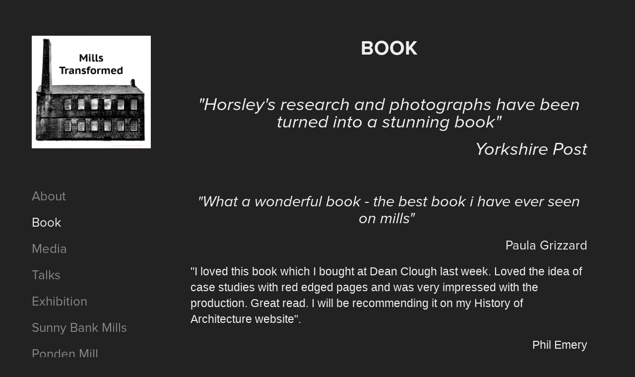

--- FILE ---
content_type: text/html; charset=utf-8
request_url: https://mills-transformed.com/book
body_size: 9502
content:
<!DOCTYPE HTML>
<html lang="en-US">
<head>
  <meta charset="UTF-8" />
  <meta name="viewport" content="width=device-width, initial-scale=1" />
      <meta name="keywords"  content="Mills,regeneration,derelict,restoration,photographs" />
      <meta name="description"  content="Project documenting the restoration and repurposing of industrial mills " />
      <meta name="twitter:card"  content="summary_large_image" />
      <meta name="twitter:site"  content="@AdobePortfolio" />
      <meta  property="og:title" content="Mills Transformed - Book" />
      <meta  property="og:description" content="Project documenting the restoration and repurposing of industrial mills " />
      <meta  property="og:image" content="https://cdn.myportfolio.com/c47f1a4a-4298-47a6-8c52-a5b14c3879e3/2b01cabc-6e4d-445e-963d-609b769e954c_rw_600.jpg?h=2df59f21a3e64f2548bce604d9f6c4a4" />
        <link rel="icon" href="https://cdn.myportfolio.com/c47f1a4a-4298-47a6-8c52-a5b14c3879e3/8577680f-44a6-49cc-aa25-7e8926f95de9_carw_1x1x32.jpg?h=da6597618aeaf7883f69af2e7af54f22" />
      <link rel="stylesheet" href="/dist/css/main.css" type="text/css" />
      <link rel="stylesheet" href="https://cdn.myportfolio.com/c47f1a4a-4298-47a6-8c52-a5b14c3879e3/fe976d9674a798bbaeaf6f98c01d3e951768474097.css?h=f700ec3877460f7b44b6d530ef5329f2" type="text/css" />
    <link rel="canonical" href="https://mills-transformed.com/book" />
      <title>Mills Transformed - Book</title>
    <script type="text/javascript" src="//use.typekit.net/ik/kNMhfsEJbIme-yj8-t6SANUFOyJI2NDAxGxFT_QJzLGfe1MJGLGmIKvDFQqawQFLZRjkwAboZA9uwhwtwAIh5ejtFR4qFAbUweIa52i8F2bkwRbuFQFcFgGMJ6shjaFlH6qJCMIbMg65JMJ7fbKnMsMMeMI6MKG4fHvgIMMjgfMfH6qJK3IbMg6YJMHbMdkdxOqe.js?cb=35f77bfb8b50944859ea3d3804e7194e7a3173fb" async onload="
    try {
      window.Typekit.load();
    } catch (e) {
      console.warn('Typekit not loaded.');
    }
    "></script>
</head>
  <body class="transition-enabled">  <div class='page-background-video page-background-video-with-panel'>
  </div>
  <div class="js-responsive-nav">
    <div class="responsive-nav has-social">
      <div class="close-responsive-click-area js-close-responsive-nav">
        <div class="close-responsive-button"></div>
      </div>
          <nav data-hover-hint="nav">
      <div class="page-title">
        <a href="/about" >About</a>
      </div>
      <div class="page-title">
        <a href="/book" class="active">Book</a>
      </div>
      <div class="page-title">
        <a href="/media" >Media</a>
      </div>
      <div class="page-title">
        <a href="/talks" >Talks</a>
      </div>
      <div class="page-title">
        <a href="/exhibition" >Exhibition</a>
      </div>
      <div class="page-title">
        <a href="/sunny-bank-mills" >Sunny Bank Mills</a>
      </div>
      <div class="page-title">
        <a href="/ponden-mill" >Ponden Mill</a>
      </div>
      <div class="page-title">
        <a href="/old-town-mitchell-mill" >Old Town - Mitchell Mill</a>
      </div>
      <div class="page-title">
        <a href="/bents-mill" >Bents Mill</a>
      </div>
      <div class="page-title">
        <a href="/carding-shed-washpit-mills" >The Carding Shed</a>
      </div>
      <div class="page-title">
        <a href="/lister-mill" >Lister Mills</a>
      </div>
      <div class="page-title">
        <a href="/redbrick-mill" >Redbrick Mill</a>
      </div>
      <div class="page-title">
        <a href="/queens-mill" >Queen's Mill</a>
      </div>
      <div class="page-title">
        <a href="/woodhouse-mill" >Woodhouse Mill</a>
      </div>
      <div class="page-title">
        <a href="/dean-clough" >Dean Clough</a>
      </div>
      <div class="page-title">
        <a href="/holmes-mill" >Holmes Mill</a>
      </div>
      <div class="page-title">
        <a href="/gibson-mill" >Gibson Mill</a>
      </div>
      <div class="page-title">
        <a href="/leigh-spinners-mill" >Leigh Spinners Mill</a>
      </div>
      <div class="page-title">
        <a href="/higherford-mill" >Higherford Mill</a>
      </div>
      <div class="page-title">
        <a href="/low-mill" >Low Mill</a>
      </div>
      <div class="page-title">
        <a href="/dale-end-mill" >Dale End Mill</a>
      </div>
      <div class="page-title">
        <a href="/horace-mills" >Horace Mills</a>
      </div>
      <div class="page-title">
        <a href="/douglas-mill" >Douglas Mill</a>
      </div>
      <div class="page-title">
        <a href="/salts-mill" >Salts Mill</a>
      </div>
      <div class="page-title">
        <a href="/crusader-works" >Crusader Works</a>
      </div>
      <div class="page-title">
        <a href="/grove-works" >Grove Works and Phoenix mills</a>
      </div>
      <div class="page-title">
        <a href="/old-lane-mill" >Old Lane Mill</a>
      </div>
      <div class="page-title">
        <a href="/hebden-bridge-mill" >Hebden Bridge Mill</a>
      </div>
      <div class="page-title">
        <a href="/conditioning-house" >Conditioning House</a>
      </div>
      <div class="page-title">
        <a href="/lomeshaye-bridge-mill" >Lomeshaye Bridge Mill</a>
      </div>
      <div class="page-title">
        <a href="/prospects-mill" >Prospects Mill</a>
      </div>
      <div class="page-title">
        <a href="/black-dyke-mills" >Black Dyke Mills</a>
      </div>
      <div class="page-title">
        <a href="/linden-mill" >Linden Mill</a>
      </div>
      <div class="page-title">
        <a href="/shrewsbury-flaxmill-maltings" >Shrewsbury Flaxmill Maltings</a>
      </div>
      <div class="page-title">
        <a href="/coldspring-mill" >Coldspring Mill</a>
      </div>
      <div class="page-title">
        <a href="/legrams-mill" >Legrams Mill</a>
      </div>
      <div class="page-title">
        <a href="/holme-mill-dark-woods" >Holme Mills, Marsden</a>
      </div>
      <div class="page-title">
        <a href="/mills-various" >Mills - Various</a>
      </div>
      <div class="page-title">
        <a href="/amalfi-paper-mills" >Amalfi Paper Mills</a>
      </div>
      <div class="page-title">
        <a href="/contact" >Contact</a>
      </div>
      <div class="page-title">
        <a href="/links" >Links</a>
      </div>
              <div class="social pf-nav-social" data-hover-hint="navSocialIcons">
                <ul>
                        <li>
                          <a href="http://www.instagram.com/mills_transformed/" target="_blank">
                            <svg version="1.1" id="Layer_1" xmlns="http://www.w3.org/2000/svg" xmlns:xlink="http://www.w3.org/1999/xlink" viewBox="0 0 30 24" style="enable-background:new 0 0 30 24;" xml:space="preserve" class="icon">
                            <g>
                              <path d="M15,5.4c2.1,0,2.4,0,3.2,0c0.8,0,1.2,0.2,1.5,0.3c0.4,0.1,0.6,0.3,0.9,0.6c0.3,0.3,0.5,0.5,0.6,0.9
                                c0.1,0.3,0.2,0.7,0.3,1.5c0,0.8,0,1.1,0,3.2s0,2.4,0,3.2c0,0.8-0.2,1.2-0.3,1.5c-0.1,0.4-0.3,0.6-0.6,0.9c-0.3,0.3-0.5,0.5-0.9,0.6
                                c-0.3,0.1-0.7,0.2-1.5,0.3c-0.8,0-1.1,0-3.2,0s-2.4,0-3.2,0c-0.8,0-1.2-0.2-1.5-0.3c-0.4-0.1-0.6-0.3-0.9-0.6
                                c-0.3-0.3-0.5-0.5-0.6-0.9c-0.1-0.3-0.2-0.7-0.3-1.5c0-0.8,0-1.1,0-3.2s0-2.4,0-3.2c0-0.8,0.2-1.2,0.3-1.5c0.1-0.4,0.3-0.6,0.6-0.9
                                c0.3-0.3,0.5-0.5,0.9-0.6c0.3-0.1,0.7-0.2,1.5-0.3C12.6,5.4,12.9,5.4,15,5.4 M15,4c-2.2,0-2.4,0-3.3,0c-0.9,0-1.4,0.2-1.9,0.4
                                c-0.5,0.2-1,0.5-1.4,0.9C7.9,5.8,7.6,6.2,7.4,6.8C7.2,7.3,7.1,7.9,7,8.7C7,9.6,7,9.8,7,12s0,2.4,0,3.3c0,0.9,0.2,1.4,0.4,1.9
                                c0.2,0.5,0.5,1,0.9,1.4c0.4,0.4,0.9,0.7,1.4,0.9c0.5,0.2,1.1,0.3,1.9,0.4c0.9,0,1.1,0,3.3,0s2.4,0,3.3,0c0.9,0,1.4-0.2,1.9-0.4
                                c0.5-0.2,1-0.5,1.4-0.9c0.4-0.4,0.7-0.9,0.9-1.4c0.2-0.5,0.3-1.1,0.4-1.9c0-0.9,0-1.1,0-3.3s0-2.4,0-3.3c0-0.9-0.2-1.4-0.4-1.9
                                c-0.2-0.5-0.5-1-0.9-1.4c-0.4-0.4-0.9-0.7-1.4-0.9c-0.5-0.2-1.1-0.3-1.9-0.4C17.4,4,17.2,4,15,4L15,4L15,4z"/>
                              <path d="M15,7.9c-2.3,0-4.1,1.8-4.1,4.1s1.8,4.1,4.1,4.1s4.1-1.8,4.1-4.1S17.3,7.9,15,7.9L15,7.9z M15,14.7c-1.5,0-2.7-1.2-2.7-2.7
                                c0-1.5,1.2-2.7,2.7-2.7s2.7,1.2,2.7,2.7C17.7,13.5,16.5,14.7,15,14.7L15,14.7z"/>
                              <path d="M20.2,7.7c0,0.5-0.4,1-1,1s-1-0.4-1-1s0.4-1,1-1S20.2,7.2,20.2,7.7L20.2,7.7z"/>
                            </g>
                            </svg>
                          </a>
                        </li>
                        <li>
                          <a href="mailto:neil.horsley@gmail.com">
                            <svg version="1.1" id="Layer_1" xmlns="http://www.w3.org/2000/svg" xmlns:xlink="http://www.w3.org/1999/xlink" x="0px" y="0px" viewBox="0 0 30 24" style="enable-background:new 0 0 30 24;" xml:space="preserve" class="icon">
                              <g>
                                <path d="M15,13L7.1,7.1c0-0.5,0.4-1,1-1h13.8c0.5,0,1,0.4,1,1L15,13z M15,14.8l7.9-5.9v8.1c0,0.5-0.4,1-1,1H8.1c-0.5,0-1-0.4-1-1 V8.8L15,14.8z"/>
                              </g>
                            </svg>
                          </a>
                        </li>
                </ul>
              </div>
          </nav>
    </div>
  </div>
  <div class="site-wrap cfix js-site-wrap">
    <div class="site-container">
      <div class="site-content e2e-site-content">
        <div class="sidebar-content">
          <header class="site-header">
              <div class="logo-wrap" data-hover-hint="logo">
                    <div class="logo e2e-site-logo-text logo-image  ">
    <a href="" class="image-normal image-link">
      <img src="https://cdn.myportfolio.com/c47f1a4a-4298-47a6-8c52-a5b14c3879e3/d3a1845b-19ff-444b-9a76-85d6fee51992_rwc_0x0x1992x1882x4096.jpg?h=22e6a2f5e2426b236578bead2794ddda" alt="Neil Horsley">
    </a>
</div>
              </div>
  <div class="hamburger-click-area js-hamburger">
    <div class="hamburger">
      <i></i>
      <i></i>
      <i></i>
    </div>
  </div>
          </header>
              <nav data-hover-hint="nav">
      <div class="page-title">
        <a href="/about" >About</a>
      </div>
      <div class="page-title">
        <a href="/book" class="active">Book</a>
      </div>
      <div class="page-title">
        <a href="/media" >Media</a>
      </div>
      <div class="page-title">
        <a href="/talks" >Talks</a>
      </div>
      <div class="page-title">
        <a href="/exhibition" >Exhibition</a>
      </div>
      <div class="page-title">
        <a href="/sunny-bank-mills" >Sunny Bank Mills</a>
      </div>
      <div class="page-title">
        <a href="/ponden-mill" >Ponden Mill</a>
      </div>
      <div class="page-title">
        <a href="/old-town-mitchell-mill" >Old Town - Mitchell Mill</a>
      </div>
      <div class="page-title">
        <a href="/bents-mill" >Bents Mill</a>
      </div>
      <div class="page-title">
        <a href="/carding-shed-washpit-mills" >The Carding Shed</a>
      </div>
      <div class="page-title">
        <a href="/lister-mill" >Lister Mills</a>
      </div>
      <div class="page-title">
        <a href="/redbrick-mill" >Redbrick Mill</a>
      </div>
      <div class="page-title">
        <a href="/queens-mill" >Queen's Mill</a>
      </div>
      <div class="page-title">
        <a href="/woodhouse-mill" >Woodhouse Mill</a>
      </div>
      <div class="page-title">
        <a href="/dean-clough" >Dean Clough</a>
      </div>
      <div class="page-title">
        <a href="/holmes-mill" >Holmes Mill</a>
      </div>
      <div class="page-title">
        <a href="/gibson-mill" >Gibson Mill</a>
      </div>
      <div class="page-title">
        <a href="/leigh-spinners-mill" >Leigh Spinners Mill</a>
      </div>
      <div class="page-title">
        <a href="/higherford-mill" >Higherford Mill</a>
      </div>
      <div class="page-title">
        <a href="/low-mill" >Low Mill</a>
      </div>
      <div class="page-title">
        <a href="/dale-end-mill" >Dale End Mill</a>
      </div>
      <div class="page-title">
        <a href="/horace-mills" >Horace Mills</a>
      </div>
      <div class="page-title">
        <a href="/douglas-mill" >Douglas Mill</a>
      </div>
      <div class="page-title">
        <a href="/salts-mill" >Salts Mill</a>
      </div>
      <div class="page-title">
        <a href="/crusader-works" >Crusader Works</a>
      </div>
      <div class="page-title">
        <a href="/grove-works" >Grove Works and Phoenix mills</a>
      </div>
      <div class="page-title">
        <a href="/old-lane-mill" >Old Lane Mill</a>
      </div>
      <div class="page-title">
        <a href="/hebden-bridge-mill" >Hebden Bridge Mill</a>
      </div>
      <div class="page-title">
        <a href="/conditioning-house" >Conditioning House</a>
      </div>
      <div class="page-title">
        <a href="/lomeshaye-bridge-mill" >Lomeshaye Bridge Mill</a>
      </div>
      <div class="page-title">
        <a href="/prospects-mill" >Prospects Mill</a>
      </div>
      <div class="page-title">
        <a href="/black-dyke-mills" >Black Dyke Mills</a>
      </div>
      <div class="page-title">
        <a href="/linden-mill" >Linden Mill</a>
      </div>
      <div class="page-title">
        <a href="/shrewsbury-flaxmill-maltings" >Shrewsbury Flaxmill Maltings</a>
      </div>
      <div class="page-title">
        <a href="/coldspring-mill" >Coldspring Mill</a>
      </div>
      <div class="page-title">
        <a href="/legrams-mill" >Legrams Mill</a>
      </div>
      <div class="page-title">
        <a href="/holme-mill-dark-woods" >Holme Mills, Marsden</a>
      </div>
      <div class="page-title">
        <a href="/mills-various" >Mills - Various</a>
      </div>
      <div class="page-title">
        <a href="/amalfi-paper-mills" >Amalfi Paper Mills</a>
      </div>
      <div class="page-title">
        <a href="/contact" >Contact</a>
      </div>
      <div class="page-title">
        <a href="/links" >Links</a>
      </div>
                  <div class="social pf-nav-social" data-hover-hint="navSocialIcons">
                    <ul>
                            <li>
                              <a href="http://www.instagram.com/mills_transformed/" target="_blank">
                                <svg version="1.1" id="Layer_1" xmlns="http://www.w3.org/2000/svg" xmlns:xlink="http://www.w3.org/1999/xlink" viewBox="0 0 30 24" style="enable-background:new 0 0 30 24;" xml:space="preserve" class="icon">
                                <g>
                                  <path d="M15,5.4c2.1,0,2.4,0,3.2,0c0.8,0,1.2,0.2,1.5,0.3c0.4,0.1,0.6,0.3,0.9,0.6c0.3,0.3,0.5,0.5,0.6,0.9
                                    c0.1,0.3,0.2,0.7,0.3,1.5c0,0.8,0,1.1,0,3.2s0,2.4,0,3.2c0,0.8-0.2,1.2-0.3,1.5c-0.1,0.4-0.3,0.6-0.6,0.9c-0.3,0.3-0.5,0.5-0.9,0.6
                                    c-0.3,0.1-0.7,0.2-1.5,0.3c-0.8,0-1.1,0-3.2,0s-2.4,0-3.2,0c-0.8,0-1.2-0.2-1.5-0.3c-0.4-0.1-0.6-0.3-0.9-0.6
                                    c-0.3-0.3-0.5-0.5-0.6-0.9c-0.1-0.3-0.2-0.7-0.3-1.5c0-0.8,0-1.1,0-3.2s0-2.4,0-3.2c0-0.8,0.2-1.2,0.3-1.5c0.1-0.4,0.3-0.6,0.6-0.9
                                    c0.3-0.3,0.5-0.5,0.9-0.6c0.3-0.1,0.7-0.2,1.5-0.3C12.6,5.4,12.9,5.4,15,5.4 M15,4c-2.2,0-2.4,0-3.3,0c-0.9,0-1.4,0.2-1.9,0.4
                                    c-0.5,0.2-1,0.5-1.4,0.9C7.9,5.8,7.6,6.2,7.4,6.8C7.2,7.3,7.1,7.9,7,8.7C7,9.6,7,9.8,7,12s0,2.4,0,3.3c0,0.9,0.2,1.4,0.4,1.9
                                    c0.2,0.5,0.5,1,0.9,1.4c0.4,0.4,0.9,0.7,1.4,0.9c0.5,0.2,1.1,0.3,1.9,0.4c0.9,0,1.1,0,3.3,0s2.4,0,3.3,0c0.9,0,1.4-0.2,1.9-0.4
                                    c0.5-0.2,1-0.5,1.4-0.9c0.4-0.4,0.7-0.9,0.9-1.4c0.2-0.5,0.3-1.1,0.4-1.9c0-0.9,0-1.1,0-3.3s0-2.4,0-3.3c0-0.9-0.2-1.4-0.4-1.9
                                    c-0.2-0.5-0.5-1-0.9-1.4c-0.4-0.4-0.9-0.7-1.4-0.9c-0.5-0.2-1.1-0.3-1.9-0.4C17.4,4,17.2,4,15,4L15,4L15,4z"/>
                                  <path d="M15,7.9c-2.3,0-4.1,1.8-4.1,4.1s1.8,4.1,4.1,4.1s4.1-1.8,4.1-4.1S17.3,7.9,15,7.9L15,7.9z M15,14.7c-1.5,0-2.7-1.2-2.7-2.7
                                    c0-1.5,1.2-2.7,2.7-2.7s2.7,1.2,2.7,2.7C17.7,13.5,16.5,14.7,15,14.7L15,14.7z"/>
                                  <path d="M20.2,7.7c0,0.5-0.4,1-1,1s-1-0.4-1-1s0.4-1,1-1S20.2,7.2,20.2,7.7L20.2,7.7z"/>
                                </g>
                                </svg>
                              </a>
                            </li>
                            <li>
                              <a href="mailto:neil.horsley@gmail.com">
                                <svg version="1.1" id="Layer_1" xmlns="http://www.w3.org/2000/svg" xmlns:xlink="http://www.w3.org/1999/xlink" x="0px" y="0px" viewBox="0 0 30 24" style="enable-background:new 0 0 30 24;" xml:space="preserve" class="icon">
                                  <g>
                                    <path d="M15,13L7.1,7.1c0-0.5,0.4-1,1-1h13.8c0.5,0,1,0.4,1,1L15,13z M15,14.8l7.9-5.9v8.1c0,0.5-0.4,1-1,1H8.1c-0.5,0-1-0.4-1-1 V8.8L15,14.8z"/>
                                  </g>
                                </svg>
                              </a>
                            </li>
                    </ul>
                  </div>
              </nav>
        </div>
        <main>
  <div class="page-container" data-context="page.page.container" data-hover-hint="pageContainer">
    <section class="page standard-modules">
        <header class="page-header content" data-context="pages" data-identity="id:p64182df8b66a07350c8752bfe81e6d62a79fe09c50e441384ed17">
            <h1 class="title preserve-whitespace">Book</h1>
            <p class="description"></p>
        </header>
      <div class="page-content js-page-content" data-context="pages" data-identity="id:p64182df8b66a07350c8752bfe81e6d62a79fe09c50e441384ed17">
        <div id="project-canvas" class="js-project-modules modules content">
          <div id="project-modules">
              
              
              
              
              
              <div class="project-module module text project-module-text align- js-project-module e2e-site-project-module-text">
  <div class="rich-text js-text-editable module-text"><div style="line-height:29px;" class="texteditor-inline-lineheight"><span style="font-family:vcsm; font-style:italic; font-weight:400;"><span style="font-size:36px;" class="texteditor-inline-fontsize"><span style="color:#f5f0f0;" class="texteditor-inline-color">"Horsley's research and photographs have been turned into a stunning book"</span></span></span></div><div style="line-height:29px; text-align:right;" class="texteditor-inline-lineheight"><span style="font-family:vcsm; font-style:italic; font-weight:400;"><span style="font-size:36px;" class="texteditor-inline-fontsize"><span style="color:#f5f0f0;" class="texteditor-inline-color">Yorkshire Post</span></span></span></div><div style="line-height:29px;" class="texteditor-inline-lineheight"><br></div><div style="line-height:29px;" class="texteditor-inline-lineheight"><span style="font-size:30px;" class="texteditor-inline-fontsize"><span style="font-family:vcsm; font-style:italic; font-weight:400;"><span style="color:#f5f0f0;" class="texteditor-inline-color">"<span style="font-size:31px;" class="texteditor-inline-fontsize"><span class="texteditor-inline-color">What a wonderful book - the best book i have ever seen on mills" </span></span></span></span></span></div><div style="line-height:29px; text-align:right;" class="texteditor-inline-lineheight"><span style="font-size:26px;" class="texteditor-inline-fontsize"><span style="color:#f5f0f0;" class="texteditor-inline-color">Paula Grizzard</span></span></div><div style="line-height:29px; text-align:left;" class="texteditor-inline-lineheight"><span style="color:#f4eded;" class="texteditor-inline-color"><span style="font-size:23px;" class="texteditor-inline-fontsize"><span style="font-family:Calibri,sans-serif;"><span style='font-family:"Verdana",sans-serif;'>"I loved this book which I bought at Dean Clough last week. Loved the idea of case studies with red edged pages and was very impressed with the production. Great read.</span> <span style='font-family:"Verdana",sans-serif;'>I will be recommending it on my History of Architecture <a href="https://philemeryvisits.com/">website</a>".</span></span></span></span></div><div style="line-height:29px; text-align:right;" class="texteditor-inline-lineheight"><span style="color:#f4eded;" class="texteditor-inline-color"><span style="font-size:23px;" class="texteditor-inline-fontsize"><span style="font-family:Calibri,sans-serif;"><span style='font-family:"Verdana",sans-serif;'>Phil Emery</span></span></span></span></div><div style="line-height:29px; text-align:right;" class="texteditor-inline-lineheight"><span style="color:#f4eded;" class="texteditor-inline-color"><span style="font-size:23px;" class="texteditor-inline-fontsize"><span style="font-family:Calibri,sans-serif;"><span style='font-family:"Verdana",sans-serif;'>'<span class="texteditor-inline-color">I love your book. It will be a really good resource for my practice</span>'</span></span></span></span></div><div style="line-height:29px; text-align:right;" class="texteditor-inline-lineheight"><span style="color:#f4eded;" class="texteditor-inline-color"><span style="font-size:23px;" class="texteditor-inline-fontsize"><span style="font-family:Calibri,sans-serif;"><span style='font-family:"Verdana",sans-serif;'>Ellen Kitson, KITSON Architecture</span></span></span></span><br></div></div>
</div>

              
              
              
              
              
              <div class="project-module module image project-module-image js-js-project-module"  style="padding-top: px;
padding-bottom: px;
">

  

  
     <div class="js-lightbox" data-src="https://cdn.myportfolio.com/c47f1a4a-4298-47a6-8c52-a5b14c3879e3/2b01cabc-6e4d-445e-963d-609b769e954c.jpg?h=aaf1c00dc1342db6cca949b83d281f79">
           <img
             class="js-lazy e2e-site-project-module-image"
             src="[data-uri]"
             data-src="https://cdn.myportfolio.com/c47f1a4a-4298-47a6-8c52-a5b14c3879e3/2b01cabc-6e4d-445e-963d-609b769e954c_rw_1920.jpg?h=56b1b848c6463a020153a54d4de5f169"
             data-srcset="https://cdn.myportfolio.com/c47f1a4a-4298-47a6-8c52-a5b14c3879e3/2b01cabc-6e4d-445e-963d-609b769e954c_rw_600.jpg?h=2df59f21a3e64f2548bce604d9f6c4a4 600w,https://cdn.myportfolio.com/c47f1a4a-4298-47a6-8c52-a5b14c3879e3/2b01cabc-6e4d-445e-963d-609b769e954c_rw_1200.jpg?h=5da239a3d147fc8e7ce6e78dd7cff3ee 1200w,https://cdn.myportfolio.com/c47f1a4a-4298-47a6-8c52-a5b14c3879e3/2b01cabc-6e4d-445e-963d-609b769e954c_rw_1920.jpg?h=56b1b848c6463a020153a54d4de5f169 1505w,"
             data-sizes="(max-width: 1505px) 100vw, 1505px"
             width="1505"
             height="0"
             style="padding-bottom: 47.83%; background: rgba(0, 0, 0, 0.03)"
             
           >
     </div>
  

</div>

              
              
              
              
              
              
              
              
              
              
              
              
              
              <div class="project-module module text project-module-text align- js-project-module e2e-site-project-module-text">
  <div class="rich-text js-text-editable module-text"><div style="line-height:24px; text-align:left;" class="texteditor-inline-lineheight"><span class="texteditor-inline-fontsize"><span class="texteditor-inline-color"><span style="font-family:Calibri,sans-serif;"><span style="font-size:24px;">The Mills Transformed book has now been published by John Hudson Publishing and is available in local book shops or online via Waterstones, Amazon etc.</span></span></span></span></div><div style="line-height:24px; text-align:left;" class="texteditor-inline-lineheight"><span class="texteditor-inline-fontsize"><span class="texteditor-inline-color"><span style="font-family:Calibri,sans-serif;"><span style="font-size:24px;">Drawing on the visited mill case studies the book reaches conclusions  as to what makes a successful scheme and how further mills can be renovated and repurposed.Mills Transformed is a large format hardback book, printed on fine art paper, contains over 30,000 word book and 140 photographs and has a foreword by Historic England</span><span style="font-size:23px;">.</span></span></span></span></div><div style="line-height:24px; text-align:left;" class="texteditor-inline-lineheight"><span style="font-size:24px;" class="texteditor-inline-fontsize"><span style="color:#fff9f9;" class="texteditor-inline-color"><span style="font-family:Calibri,sans-serif;">If you wish to order a signed copy please use the <a href="https://mills-transformed.com/contact" target="_self">Contact</a> page for further details</span></span></span></div><div style="line-height:24px; text-align:left;" class="texteditor-inline-lineheight"><br></div></div>
</div>

              
              
              
              
              
              
              
              
              
              
              
              <div class="project-module module media_collection project-module-media_collection" data-id="m673e04bce43adc1f2ec2abdbe0a253c78ee52180f3c8e2c26b0e1"  style="padding-top: px;
padding-bottom: px;
">
  <div class="grid--main js-grid-main" data-grid-max-images="
  ">
    <div class="grid__item-container js-grid-item-container" data-flex-grow="390.09523809524" style="width:390.09523809524px; flex-grow:390.09523809524;" data-width="1920" data-height="1279">
      <script type="text/html" class="js-lightbox-slide-content">
        <div class="grid__image-wrapper">
          <img src="https://cdn.myportfolio.com/c47f1a4a-4298-47a6-8c52-a5b14c3879e3/2936e6a1-3f71-4bd2-9d51-4bae27780098_rw_1920.jpg?h=68e8d4d6b3a73f87724b4f1df4013460" srcset="https://cdn.myportfolio.com/c47f1a4a-4298-47a6-8c52-a5b14c3879e3/2936e6a1-3f71-4bd2-9d51-4bae27780098_rw_600.jpg?h=25e4144ecb6f29ba2fcebf54236199b2 600w,https://cdn.myportfolio.com/c47f1a4a-4298-47a6-8c52-a5b14c3879e3/2936e6a1-3f71-4bd2-9d51-4bae27780098_rw_1200.jpg?h=676b9091a79836ccb35923bb5d12a051 1200w,https://cdn.myportfolio.com/c47f1a4a-4298-47a6-8c52-a5b14c3879e3/2936e6a1-3f71-4bd2-9d51-4bae27780098_rw_1920.jpg?h=68e8d4d6b3a73f87724b4f1df4013460 1920w,"  sizes="(max-width: 1920px) 100vw, 1920px">
        <div>
      </script>
      <img
        class="grid__item-image js-grid__item-image grid__item-image-lazy js-lazy"
        src="[data-uri]"
        
        data-src="https://cdn.myportfolio.com/c47f1a4a-4298-47a6-8c52-a5b14c3879e3/2936e6a1-3f71-4bd2-9d51-4bae27780098_rw_1920.jpg?h=68e8d4d6b3a73f87724b4f1df4013460"
        data-srcset="https://cdn.myportfolio.com/c47f1a4a-4298-47a6-8c52-a5b14c3879e3/2936e6a1-3f71-4bd2-9d51-4bae27780098_rw_600.jpg?h=25e4144ecb6f29ba2fcebf54236199b2 600w,https://cdn.myportfolio.com/c47f1a4a-4298-47a6-8c52-a5b14c3879e3/2936e6a1-3f71-4bd2-9d51-4bae27780098_rw_1200.jpg?h=676b9091a79836ccb35923bb5d12a051 1200w,https://cdn.myportfolio.com/c47f1a4a-4298-47a6-8c52-a5b14c3879e3/2936e6a1-3f71-4bd2-9d51-4bae27780098_rw_1920.jpg?h=68e8d4d6b3a73f87724b4f1df4013460 1920w,"
      >
      <span class="grid__item-filler" style="padding-bottom:66.650390625%;"></span>
    </div>
    <div class="grid__item-container js-grid-item-container" data-flex-grow="360.27063599459" style="width:360.27063599459px; flex-grow:360.27063599459;" data-width="1920" data-height="1385">
      <script type="text/html" class="js-lightbox-slide-content">
        <div class="grid__image-wrapper">
          <img src="https://cdn.myportfolio.com/c47f1a4a-4298-47a6-8c52-a5b14c3879e3/b203c867-8f34-4136-8673-8b37ef3b90b3_rw_1920.jpg?h=c10061a13d721eecbcbfb014c9ab7800" srcset="https://cdn.myportfolio.com/c47f1a4a-4298-47a6-8c52-a5b14c3879e3/b203c867-8f34-4136-8673-8b37ef3b90b3_rw_600.jpg?h=30d1a176f2fa525bbfcda39022bcc81a 600w,https://cdn.myportfolio.com/c47f1a4a-4298-47a6-8c52-a5b14c3879e3/b203c867-8f34-4136-8673-8b37ef3b90b3_rw_1200.jpg?h=ec39e8af6fb5504c2e11928f11dff85e 1200w,https://cdn.myportfolio.com/c47f1a4a-4298-47a6-8c52-a5b14c3879e3/b203c867-8f34-4136-8673-8b37ef3b90b3_rw_1920.jpg?h=c10061a13d721eecbcbfb014c9ab7800 1920w,"  sizes="(max-width: 1920px) 100vw, 1920px">
        <div>
      </script>
      <img
        class="grid__item-image js-grid__item-image grid__item-image-lazy js-lazy"
        src="[data-uri]"
        
        data-src="https://cdn.myportfolio.com/c47f1a4a-4298-47a6-8c52-a5b14c3879e3/b203c867-8f34-4136-8673-8b37ef3b90b3_rw_1920.jpg?h=c10061a13d721eecbcbfb014c9ab7800"
        data-srcset="https://cdn.myportfolio.com/c47f1a4a-4298-47a6-8c52-a5b14c3879e3/b203c867-8f34-4136-8673-8b37ef3b90b3_rw_600.jpg?h=30d1a176f2fa525bbfcda39022bcc81a 600w,https://cdn.myportfolio.com/c47f1a4a-4298-47a6-8c52-a5b14c3879e3/b203c867-8f34-4136-8673-8b37ef3b90b3_rw_1200.jpg?h=ec39e8af6fb5504c2e11928f11dff85e 1200w,https://cdn.myportfolio.com/c47f1a4a-4298-47a6-8c52-a5b14c3879e3/b203c867-8f34-4136-8673-8b37ef3b90b3_rw_1920.jpg?h=c10061a13d721eecbcbfb014c9ab7800 1920w,"
      >
      <span class="grid__item-filler" style="padding-bottom:72.16796875%;"></span>
    </div>
    <div class="grid__item-container js-grid-item-container" data-flex-grow="303.92694063927" style="width:303.92694063927px; flex-grow:303.92694063927;" data-width="1920" data-height="1642">
      <script type="text/html" class="js-lightbox-slide-content">
        <div class="grid__image-wrapper">
          <img src="https://cdn.myportfolio.com/c47f1a4a-4298-47a6-8c52-a5b14c3879e3/529227ac-fb65-40eb-8fb0-b77c0a8af50e_rw_1920.jpg?h=3833a7c43eb380c9a78938f471efe523" srcset="https://cdn.myportfolio.com/c47f1a4a-4298-47a6-8c52-a5b14c3879e3/529227ac-fb65-40eb-8fb0-b77c0a8af50e_rw_600.jpg?h=62bedb4ab8a3f4873c9d62e0fe9de90f 600w,https://cdn.myportfolio.com/c47f1a4a-4298-47a6-8c52-a5b14c3879e3/529227ac-fb65-40eb-8fb0-b77c0a8af50e_rw_1200.jpg?h=15a61344f0f839ec101ecd390df8e6bb 1200w,https://cdn.myportfolio.com/c47f1a4a-4298-47a6-8c52-a5b14c3879e3/529227ac-fb65-40eb-8fb0-b77c0a8af50e_rw_1920.jpg?h=3833a7c43eb380c9a78938f471efe523 1920w,"  sizes="(max-width: 1920px) 100vw, 1920px">
        <div>
      </script>
      <img
        class="grid__item-image js-grid__item-image grid__item-image-lazy js-lazy"
        src="[data-uri]"
        
        data-src="https://cdn.myportfolio.com/c47f1a4a-4298-47a6-8c52-a5b14c3879e3/529227ac-fb65-40eb-8fb0-b77c0a8af50e_rw_1920.jpg?h=3833a7c43eb380c9a78938f471efe523"
        data-srcset="https://cdn.myportfolio.com/c47f1a4a-4298-47a6-8c52-a5b14c3879e3/529227ac-fb65-40eb-8fb0-b77c0a8af50e_rw_600.jpg?h=62bedb4ab8a3f4873c9d62e0fe9de90f 600w,https://cdn.myportfolio.com/c47f1a4a-4298-47a6-8c52-a5b14c3879e3/529227ac-fb65-40eb-8fb0-b77c0a8af50e_rw_1200.jpg?h=15a61344f0f839ec101ecd390df8e6bb 1200w,https://cdn.myportfolio.com/c47f1a4a-4298-47a6-8c52-a5b14c3879e3/529227ac-fb65-40eb-8fb0-b77c0a8af50e_rw_1920.jpg?h=3833a7c43eb380c9a78938f471efe523 1920w,"
      >
      <span class="grid__item-filler" style="padding-bottom:85.546875%;"></span>
    </div>
    <div class="grid__item-container js-grid-item-container" data-flex-grow="376.84359518754" style="width:376.84359518754px; flex-grow:376.84359518754;" data-width="1920" data-height="1324">
      <script type="text/html" class="js-lightbox-slide-content">
        <div class="grid__image-wrapper">
          <img src="https://cdn.myportfolio.com/c47f1a4a-4298-47a6-8c52-a5b14c3879e3/540e7e1c-111b-4e67-950d-f38393ca06b5_rw_1920.jpg?h=f3c143806f6f7d469e5a142a71a51347" srcset="https://cdn.myportfolio.com/c47f1a4a-4298-47a6-8c52-a5b14c3879e3/540e7e1c-111b-4e67-950d-f38393ca06b5_rw_600.jpg?h=772f5777dced075513cbaeb07e3a2392 600w,https://cdn.myportfolio.com/c47f1a4a-4298-47a6-8c52-a5b14c3879e3/540e7e1c-111b-4e67-950d-f38393ca06b5_rw_1200.jpg?h=146a68197b917590aee5a02c94b0298a 1200w,https://cdn.myportfolio.com/c47f1a4a-4298-47a6-8c52-a5b14c3879e3/540e7e1c-111b-4e67-950d-f38393ca06b5_rw_1920.jpg?h=f3c143806f6f7d469e5a142a71a51347 1920w,"  sizes="(max-width: 1920px) 100vw, 1920px">
        <div>
      </script>
      <img
        class="grid__item-image js-grid__item-image grid__item-image-lazy js-lazy"
        src="[data-uri]"
        
        data-src="https://cdn.myportfolio.com/c47f1a4a-4298-47a6-8c52-a5b14c3879e3/540e7e1c-111b-4e67-950d-f38393ca06b5_rw_1920.jpg?h=f3c143806f6f7d469e5a142a71a51347"
        data-srcset="https://cdn.myportfolio.com/c47f1a4a-4298-47a6-8c52-a5b14c3879e3/540e7e1c-111b-4e67-950d-f38393ca06b5_rw_600.jpg?h=772f5777dced075513cbaeb07e3a2392 600w,https://cdn.myportfolio.com/c47f1a4a-4298-47a6-8c52-a5b14c3879e3/540e7e1c-111b-4e67-950d-f38393ca06b5_rw_1200.jpg?h=146a68197b917590aee5a02c94b0298a 1200w,https://cdn.myportfolio.com/c47f1a4a-4298-47a6-8c52-a5b14c3879e3/540e7e1c-111b-4e67-950d-f38393ca06b5_rw_1920.jpg?h=f3c143806f6f7d469e5a142a71a51347 1920w,"
      >
      <span class="grid__item-filler" style="padding-bottom:68.994140625%;"></span>
    </div>
    <div class="grid__item-container js-grid-item-container" data-flex-grow="318.65948533812" style="width:318.65948533812px; flex-grow:318.65948533812;" data-width="1920" data-height="1566">
      <script type="text/html" class="js-lightbox-slide-content">
        <div class="grid__image-wrapper">
          <img src="https://cdn.myportfolio.com/c47f1a4a-4298-47a6-8c52-a5b14c3879e3/d23490be-e2e3-4c41-ab66-cf03fa13fdb2_rw_1920.jpg?h=8fae25b07e6c0d1e63097ffeee48b9e5" srcset="https://cdn.myportfolio.com/c47f1a4a-4298-47a6-8c52-a5b14c3879e3/d23490be-e2e3-4c41-ab66-cf03fa13fdb2_rw_600.jpg?h=624e8f3bda16937ce8a577a00752b540 600w,https://cdn.myportfolio.com/c47f1a4a-4298-47a6-8c52-a5b14c3879e3/d23490be-e2e3-4c41-ab66-cf03fa13fdb2_rw_1200.jpg?h=d7433a51494a6b5d606cabe17da0fa8f 1200w,https://cdn.myportfolio.com/c47f1a4a-4298-47a6-8c52-a5b14c3879e3/d23490be-e2e3-4c41-ab66-cf03fa13fdb2_rw_1920.jpg?h=8fae25b07e6c0d1e63097ffeee48b9e5 1920w,"  sizes="(max-width: 1920px) 100vw, 1920px">
        <div>
      </script>
      <img
        class="grid__item-image js-grid__item-image grid__item-image-lazy js-lazy"
        src="[data-uri]"
        
        data-src="https://cdn.myportfolio.com/c47f1a4a-4298-47a6-8c52-a5b14c3879e3/d23490be-e2e3-4c41-ab66-cf03fa13fdb2_rw_1920.jpg?h=8fae25b07e6c0d1e63097ffeee48b9e5"
        data-srcset="https://cdn.myportfolio.com/c47f1a4a-4298-47a6-8c52-a5b14c3879e3/d23490be-e2e3-4c41-ab66-cf03fa13fdb2_rw_600.jpg?h=624e8f3bda16937ce8a577a00752b540 600w,https://cdn.myportfolio.com/c47f1a4a-4298-47a6-8c52-a5b14c3879e3/d23490be-e2e3-4c41-ab66-cf03fa13fdb2_rw_1200.jpg?h=d7433a51494a6b5d606cabe17da0fa8f 1200w,https://cdn.myportfolio.com/c47f1a4a-4298-47a6-8c52-a5b14c3879e3/d23490be-e2e3-4c41-ab66-cf03fa13fdb2_rw_1920.jpg?h=8fae25b07e6c0d1e63097ffeee48b9e5 1920w,"
      >
      <span class="grid__item-filler" style="padding-bottom:81.591796875%;"></span>
    </div>
    <div class="grid__item-container js-grid-item-container" data-flex-grow="257.333984375" style="width:257.333984375px; flex-grow:257.333984375;" data-width="1920" data-height="1939">
      <script type="text/html" class="js-lightbox-slide-content">
        <div class="grid__image-wrapper">
          <img src="https://cdn.myportfolio.com/c47f1a4a-4298-47a6-8c52-a5b14c3879e3/b2fade50-4f3b-4540-ba16-71cebceb3750_rw_1920.jpg?h=f3264f4e78ae69a92f7672c731b23e1b" srcset="https://cdn.myportfolio.com/c47f1a4a-4298-47a6-8c52-a5b14c3879e3/b2fade50-4f3b-4540-ba16-71cebceb3750_rw_600.jpg?h=ecf1b44f905517c9c0959512e3ce2387 600w,https://cdn.myportfolio.com/c47f1a4a-4298-47a6-8c52-a5b14c3879e3/b2fade50-4f3b-4540-ba16-71cebceb3750_rw_1200.jpg?h=02263add3ec2eb0cf17f4a8fd68424a1 1200w,https://cdn.myportfolio.com/c47f1a4a-4298-47a6-8c52-a5b14c3879e3/b2fade50-4f3b-4540-ba16-71cebceb3750_rw_1920.jpg?h=f3264f4e78ae69a92f7672c731b23e1b 1920w,"  sizes="(max-width: 1920px) 100vw, 1920px">
        <div>
      </script>
      <img
        class="grid__item-image js-grid__item-image grid__item-image-lazy js-lazy"
        src="[data-uri]"
        
        data-src="https://cdn.myportfolio.com/c47f1a4a-4298-47a6-8c52-a5b14c3879e3/b2fade50-4f3b-4540-ba16-71cebceb3750_rw_1920.jpg?h=f3264f4e78ae69a92f7672c731b23e1b"
        data-srcset="https://cdn.myportfolio.com/c47f1a4a-4298-47a6-8c52-a5b14c3879e3/b2fade50-4f3b-4540-ba16-71cebceb3750_rw_600.jpg?h=ecf1b44f905517c9c0959512e3ce2387 600w,https://cdn.myportfolio.com/c47f1a4a-4298-47a6-8c52-a5b14c3879e3/b2fade50-4f3b-4540-ba16-71cebceb3750_rw_1200.jpg?h=02263add3ec2eb0cf17f4a8fd68424a1 1200w,https://cdn.myportfolio.com/c47f1a4a-4298-47a6-8c52-a5b14c3879e3/b2fade50-4f3b-4540-ba16-71cebceb3750_rw_1920.jpg?h=f3264f4e78ae69a92f7672c731b23e1b 1920w,"
      >
      <span class="grid__item-filler" style="padding-bottom:101.03601381352%;"></span>
    </div>
    <div class="grid__item-container js-grid-item-container" data-flex-grow="346.17142857143" style="width:346.17142857143px; flex-grow:346.17142857143;" data-width="1398" data-height="1050">
      <script type="text/html" class="js-lightbox-slide-content">
        <div class="grid__image-wrapper">
          <img src="https://cdn.myportfolio.com/c47f1a4a-4298-47a6-8c52-a5b14c3879e3/87d88e8a-a5f6-4287-b55a-b3fe43fd06d4_rw_1920.jpg?h=f3ce4f270216f959e0f57c1f8c22c39f" srcset="https://cdn.myportfolio.com/c47f1a4a-4298-47a6-8c52-a5b14c3879e3/87d88e8a-a5f6-4287-b55a-b3fe43fd06d4_rw_600.jpg?h=a57821f9c3f2109aa163ac332ecaa5ff 600w,https://cdn.myportfolio.com/c47f1a4a-4298-47a6-8c52-a5b14c3879e3/87d88e8a-a5f6-4287-b55a-b3fe43fd06d4_rw_1200.jpg?h=577fe71c97b94ffe17f77f7f825be426 1200w,https://cdn.myportfolio.com/c47f1a4a-4298-47a6-8c52-a5b14c3879e3/87d88e8a-a5f6-4287-b55a-b3fe43fd06d4_rw_1920.jpg?h=f3ce4f270216f959e0f57c1f8c22c39f 1398w,"  sizes="(max-width: 1398px) 100vw, 1398px">
        <div>
      </script>
      <img
        class="grid__item-image js-grid__item-image grid__item-image-lazy js-lazy"
        src="[data-uri]"
        
        data-src="https://cdn.myportfolio.com/c47f1a4a-4298-47a6-8c52-a5b14c3879e3/87d88e8a-a5f6-4287-b55a-b3fe43fd06d4_rw_1920.jpg?h=f3ce4f270216f959e0f57c1f8c22c39f"
        data-srcset="https://cdn.myportfolio.com/c47f1a4a-4298-47a6-8c52-a5b14c3879e3/87d88e8a-a5f6-4287-b55a-b3fe43fd06d4_rw_600.jpg?h=a57821f9c3f2109aa163ac332ecaa5ff 600w,https://cdn.myportfolio.com/c47f1a4a-4298-47a6-8c52-a5b14c3879e3/87d88e8a-a5f6-4287-b55a-b3fe43fd06d4_rw_1200.jpg?h=577fe71c97b94ffe17f77f7f825be426 1200w,https://cdn.myportfolio.com/c47f1a4a-4298-47a6-8c52-a5b14c3879e3/87d88e8a-a5f6-4287-b55a-b3fe43fd06d4_rw_1920.jpg?h=f3ce4f270216f959e0f57c1f8c22c39f 1398w,"
      >
      <span class="grid__item-filler" style="padding-bottom:75.107296137339%;"></span>
    </div>
    <div class="js-grid-spacer"></div>
  </div>
</div>

              
              
              
              
              
              
              
              <div class="project-module module text project-module-text align- js-project-module e2e-site-project-module-text">
  <div class="rich-text js-text-editable module-text"><div><br></div><div><span class="texteditor-inline-fontsize" style="font-size:35px;"><span class="texteditor-inline-color" style="color:#f4f0ed;"><span style="line-height:12.0pt;"><span style="font-family:Calibri,sans-serif;"><span style='font-family:"Fjalla One";'><span style="text-transform:uppercase;">Phil emery Visits</span></span></span></span></span></span></div><div style="text-align:center;"><span class="texteditor-inline-fontsize" style="font-size:35px;"><span class="texteditor-inline-color" style="color:#f9f7f7;"><span style="font-family:Calibri,sans-serif;"><span style='font-family:"Fjalla One";'>Book Review | Mills Transformed – Neil Horsley</span></span></span></span></div><div style="text-align:center;"><span class="texteditor-inline-fontsize" style="font-size:29px;"><span class="texteditor-inline-color" style="color:#f9f7f7;"><span style="font-family:Calibri,sans-serif;"><span style='font-family:"Times New Roman",serif;'>Feb 1, 2025 </span><a href="https://philemeryvisits.com/book-reviews/"><span style='font-family:"Times New Roman",serif;'>Book Reviews</span></a></span><br></span></span></div><div style="text-align:center;"><span class="texteditor-inline-fontsize" style="font-size:29px;"><span class="texteditor-inline-color" style="color:#f9f7f7;"><span style="line-height:18.0pt;"><span style="font-family:Calibri,sans-serif;"><span style='font-family:"Times New Roman",serif;'>John Hudson Publishing. Hardback. January 2025. £30.00</span></span></span></span></span></div><div style="text-align:center;"><span class="texteditor-inline-fontsize" style="font-size:29px;"><span class="texteditor-inline-color" style="color:#f9f7f7;"><span style="line-height:12.0pt;"><span style="font-family:Calibri,sans-serif;"><span style='font-family:"Times New Roman",serif;'>ISBN: 9781738540006</span></span></span></span></span></div><div style="text-align:left;"><span class="texteditor-inline-fontsize" style="font-size:26px;"><span class="texteditor-inline-color" style="color:#f9f7f7;"><span style="line-height:21.6pt;"><span style="font-family:Calibri,sans-serif;"><span style='font-family:"Times New Roman",serif;'>‘Mills Transformed’ is a new and lavishly illustrated book on the role of the textile mill, past, present and future, in Yorkshire, Lancashire and Greater Manchester.</span></span></span></span></span></div><div style="text-align:left;"><span class="texteditor-inline-fontsize" style="font-size:26px;"><span class="texteditor-inline-color" style="color:#f9f7f7;"><span style="line-height:21.6pt;"><span style="font-family:Calibri,sans-serif;"><span style='font-family:"Times New Roman",serif;'>Once derided as  ‘Dark Satanic Mills’, notorious for child labour and surrounded by slum dwellings, these now much loved Cathedrals of the textile industry stand as physical testament to an industry that was once of worldwide importance.</span></span></span><br></span></span></div><div style="text-align:left;"><span class="texteditor-inline-fontsize" style="font-size:26px;"><span class="texteditor-inline-color" style="color:#f9f7f7;"><span style="line-height:21.6pt;"><span style="font-family:Calibri,sans-serif;"><span style='font-family:"Times New Roman",serif;'>This book looks at the history of the textile mill starting with  the mullion windowed ‘loomshops’ of the Pre-industrial Revolution, as can be seen at Colne Valley museum in Golcar. (An interesting fact the book divulges is that these looms were so valuable to families that they were handed down through the generations resulting in the term ‘family heirloom’.)</span></span></span><br></span></span></div><div style="text-align:left;"><span class="texteditor-inline-fontsize" style="font-size:26px;"><span class="texteditor-inline-color" style="color:#f9f7f7;"><span style="line-height:21.6pt;"><span style="font-family:Calibri,sans-serif;"><span style='font-family:"Times New Roman",serif;'>From these early days, the mill was the physical embodiment of the textile industry during the Industrial Revolution. Developments in such areas as mechanisation, steam power, iron frame building and the migration of workers to the burgeoning mill towns are reflected in their evolution and that of the towns around them. Horsley describes how, from the early days of water power, when textile mills relied on water wheels – using technology that would have been familiar to medieval monasteries, for example at Fountains Abbey – the advent of steam power and larger more efficient machinery led to not just enormous single mills, but complexes of mill buildings that incorporated all stages of production.</span></span></span><br></span></span></div><div style="text-align:left;"><span class="texteditor-inline-fontsize" style="font-size:26px;"><span class="texteditor-inline-color" style="color:#f9f7f7;"><span style="line-height:21.6pt;"><span style="font-family:Calibri,sans-serif;"><span style='font-family:"Times New Roman",serif;'>Economic and social conditions led to the decline of the textile industry towards the end of the 20th century and many of our most impressive mills fell into disuse and many, tragically, were demolished.</span></span></span></span></span></div><div style="text-align:left;"><span class="texteditor-inline-fontsize" style="font-size:26px;"><span class="texteditor-inline-color" style="color:#f9f7f7;"><span style="line-height:21.6pt;"><span style="font-family:Calibri,sans-serif;"><span style='font-family:"Times New Roman",serif;'>However, Neil Horsley’s book is much more than a history of the textile mill. The author also presents a convincing case for the conservation of the textile mills as they not only have a vital heritage role but can be repurposed in many guises to play a positive role in the economic activity of the North of England. He also describes how, using the example of Oldham Council, attitudes have changed from the desire to demolish outdated buildings to instead using these architectural masterpieces to enhance local identity. Horsley concludes with a guide to the process of regeneration including practical details relating to planning, the role of Historic England and advice and recommendations covering all aspects of the process – in effect, a blue print for their preservation for future use.</span></span></span></span></span></div><div style="text-align:left;"><span class="texteditor-inline-fontsize" style="font-size:26px;"><span class="texteditor-inline-color" style="color:#f9f7f7;"><span style="line-height:21.6pt;"><span style="font-family:Calibri,sans-serif;"><span style='font-family:"Times New Roman",serif;'>Throughout this excellent book are red edged pages which contain numerous case studies that relate to the various issues raised. Well known success stories such as Salts Mill and Dean Clough are included along with examples of many other mill regenerations.</span></span></span></span></span></div><div style="text-align:left;"><span class="texteditor-inline-fontsize" style="font-size:26px;"><span class="texteditor-inline-color" style="color:#f9f7f7;"><span style="line-height:21.6pt;"><span style="font-family:Calibri,sans-serif;"><span style='font-family:"Times New Roman",serif;'>Neil Horsley’s book is an entertaining and informative read and is also a great incentive to visiting and finding out more about these important heritage sites.</span></span></span></span></span></div><div><span class="texteditor-inline-fontsize" style="font-size:29px;"><br></span></div><div><span class="texteditor-inline-fontsize" style="font-size:29px;"><br></span></div><div><br></div></div>
</div>

              
              
              
              
          </div>
        </div>
      </div>
    </section>
        <section class="back-to-top" data-hover-hint="backToTop">
          <a href="#"><span class="arrow">&uarr;</span><span class="preserve-whitespace">Back to Top</span></a>
        </section>
        <a class="back-to-top-fixed js-back-to-top back-to-top-fixed-with-panel" data-hover-hint="backToTop" data-hover-hint-placement="top-start" href="#">
          <svg version="1.1" id="Layer_1" xmlns="http://www.w3.org/2000/svg" xmlns:xlink="http://www.w3.org/1999/xlink" x="0px" y="0px"
           viewBox="0 0 26 26" style="enable-background:new 0 0 26 26;" xml:space="preserve" class="icon icon-back-to-top">
          <g>
            <path d="M13.8,1.3L21.6,9c0.1,0.1,0.1,0.3,0.2,0.4c0.1,0.1,0.1,0.3,0.1,0.4s0,0.3-0.1,0.4c-0.1,0.1-0.1,0.3-0.3,0.4
              c-0.1,0.1-0.2,0.2-0.4,0.3c-0.2,0.1-0.3,0.1-0.4,0.1c-0.1,0-0.3,0-0.4-0.1c-0.2-0.1-0.3-0.2-0.4-0.3L14.2,5l0,19.1
              c0,0.2-0.1,0.3-0.1,0.5c0,0.1-0.1,0.3-0.3,0.4c-0.1,0.1-0.2,0.2-0.4,0.3c-0.1,0.1-0.3,0.1-0.5,0.1c-0.1,0-0.3,0-0.4-0.1
              c-0.1-0.1-0.3-0.1-0.4-0.3c-0.1-0.1-0.2-0.2-0.3-0.4c-0.1-0.1-0.1-0.3-0.1-0.5l0-19.1l-5.7,5.7C6,10.8,5.8,10.9,5.7,11
              c-0.1,0.1-0.3,0.1-0.4,0.1c-0.2,0-0.3,0-0.4-0.1c-0.1-0.1-0.3-0.2-0.4-0.3c-0.1-0.1-0.1-0.2-0.2-0.4C4.1,10.2,4,10.1,4.1,9.9
              c0-0.1,0-0.3,0.1-0.4c0-0.1,0.1-0.3,0.3-0.4l7.7-7.8c0.1,0,0.2-0.1,0.2-0.1c0,0,0.1-0.1,0.2-0.1c0.1,0,0.2,0,0.2-0.1
              c0.1,0,0.1,0,0.2,0c0,0,0.1,0,0.2,0c0.1,0,0.2,0,0.2,0.1c0.1,0,0.1,0.1,0.2,0.1C13.7,1.2,13.8,1.2,13.8,1.3z"/>
          </g>
          </svg>
        </a>
  </div>
              <footer class="site-footer" data-hover-hint="footer">
                  <div class="social pf-footer-social" data-context="theme.footer" data-hover-hint="footerSocialIcons">
                    <ul>
                            <li>
                              <a href="http://www.instagram.com/mills_transformed/" target="_blank">
                                <svg version="1.1" id="Layer_1" xmlns="http://www.w3.org/2000/svg" xmlns:xlink="http://www.w3.org/1999/xlink" viewBox="0 0 30 24" style="enable-background:new 0 0 30 24;" xml:space="preserve" class="icon">
                                <g>
                                  <path d="M15,5.4c2.1,0,2.4,0,3.2,0c0.8,0,1.2,0.2,1.5,0.3c0.4,0.1,0.6,0.3,0.9,0.6c0.3,0.3,0.5,0.5,0.6,0.9
                                    c0.1,0.3,0.2,0.7,0.3,1.5c0,0.8,0,1.1,0,3.2s0,2.4,0,3.2c0,0.8-0.2,1.2-0.3,1.5c-0.1,0.4-0.3,0.6-0.6,0.9c-0.3,0.3-0.5,0.5-0.9,0.6
                                    c-0.3,0.1-0.7,0.2-1.5,0.3c-0.8,0-1.1,0-3.2,0s-2.4,0-3.2,0c-0.8,0-1.2-0.2-1.5-0.3c-0.4-0.1-0.6-0.3-0.9-0.6
                                    c-0.3-0.3-0.5-0.5-0.6-0.9c-0.1-0.3-0.2-0.7-0.3-1.5c0-0.8,0-1.1,0-3.2s0-2.4,0-3.2c0-0.8,0.2-1.2,0.3-1.5c0.1-0.4,0.3-0.6,0.6-0.9
                                    c0.3-0.3,0.5-0.5,0.9-0.6c0.3-0.1,0.7-0.2,1.5-0.3C12.6,5.4,12.9,5.4,15,5.4 M15,4c-2.2,0-2.4,0-3.3,0c-0.9,0-1.4,0.2-1.9,0.4
                                    c-0.5,0.2-1,0.5-1.4,0.9C7.9,5.8,7.6,6.2,7.4,6.8C7.2,7.3,7.1,7.9,7,8.7C7,9.6,7,9.8,7,12s0,2.4,0,3.3c0,0.9,0.2,1.4,0.4,1.9
                                    c0.2,0.5,0.5,1,0.9,1.4c0.4,0.4,0.9,0.7,1.4,0.9c0.5,0.2,1.1,0.3,1.9,0.4c0.9,0,1.1,0,3.3,0s2.4,0,3.3,0c0.9,0,1.4-0.2,1.9-0.4
                                    c0.5-0.2,1-0.5,1.4-0.9c0.4-0.4,0.7-0.9,0.9-1.4c0.2-0.5,0.3-1.1,0.4-1.9c0-0.9,0-1.1,0-3.3s0-2.4,0-3.3c0-0.9-0.2-1.4-0.4-1.9
                                    c-0.2-0.5-0.5-1-0.9-1.4c-0.4-0.4-0.9-0.7-1.4-0.9c-0.5-0.2-1.1-0.3-1.9-0.4C17.4,4,17.2,4,15,4L15,4L15,4z"/>
                                  <path d="M15,7.9c-2.3,0-4.1,1.8-4.1,4.1s1.8,4.1,4.1,4.1s4.1-1.8,4.1-4.1S17.3,7.9,15,7.9L15,7.9z M15,14.7c-1.5,0-2.7-1.2-2.7-2.7
                                    c0-1.5,1.2-2.7,2.7-2.7s2.7,1.2,2.7,2.7C17.7,13.5,16.5,14.7,15,14.7L15,14.7z"/>
                                  <path d="M20.2,7.7c0,0.5-0.4,1-1,1s-1-0.4-1-1s0.4-1,1-1S20.2,7.2,20.2,7.7L20.2,7.7z"/>
                                </g>
                                </svg>
                              </a>
                            </li>
                            <li>
                              <a href="mailto:neil.horsley@gmail.com">
                                <svg version="1.1" id="Layer_1" xmlns="http://www.w3.org/2000/svg" xmlns:xlink="http://www.w3.org/1999/xlink" x="0px" y="0px" viewBox="0 0 30 24" style="enable-background:new 0 0 30 24;" xml:space="preserve" class="icon">
                                  <g>
                                    <path d="M15,13L7.1,7.1c0-0.5,0.4-1,1-1h13.8c0.5,0,1,0.4,1,1L15,13z M15,14.8l7.9-5.9v8.1c0,0.5-0.4,1-1,1H8.1c-0.5,0-1-0.4-1-1 V8.8L15,14.8z"/>
                                  </g>
                                </svg>
                              </a>
                            </li>
                    </ul>
                  </div>
                <div class="footer-text">
                  All images Copyright  Neil Horsley. Powered by <a href="http://portfolio.adobe.com" target="_blank">Adobe Portfolio</a>
                </div>
              </footer>
        </main>
      </div>
    </div>
  </div>
</body>
<script type="text/javascript">
  // fix for Safari's back/forward cache
  window.onpageshow = function(e) {
    if (e.persisted) { window.location.reload(); }
  };
</script>
  <script type="text/javascript">var __config__ = {"page_id":"p64182df8b66a07350c8752bfe81e6d62a79fe09c50e441384ed17","theme":{"name":"basic"},"pageTransition":true,"linkTransition":true,"disableDownload":true,"localizedValidationMessages":{"required":"This field is required","Email":"This field must be a valid email address"},"lightbox":{"enabled":true,"color":{"opacity":0.94,"hex":"#fff"}},"cookie_banner":{"enabled":false}};</script>
  <script type="text/javascript" src="/site/translations?cb=35f77bfb8b50944859ea3d3804e7194e7a3173fb"></script>
  <script type="text/javascript" src="/dist/js/main.js?cb=35f77bfb8b50944859ea3d3804e7194e7a3173fb"></script>
</html>
